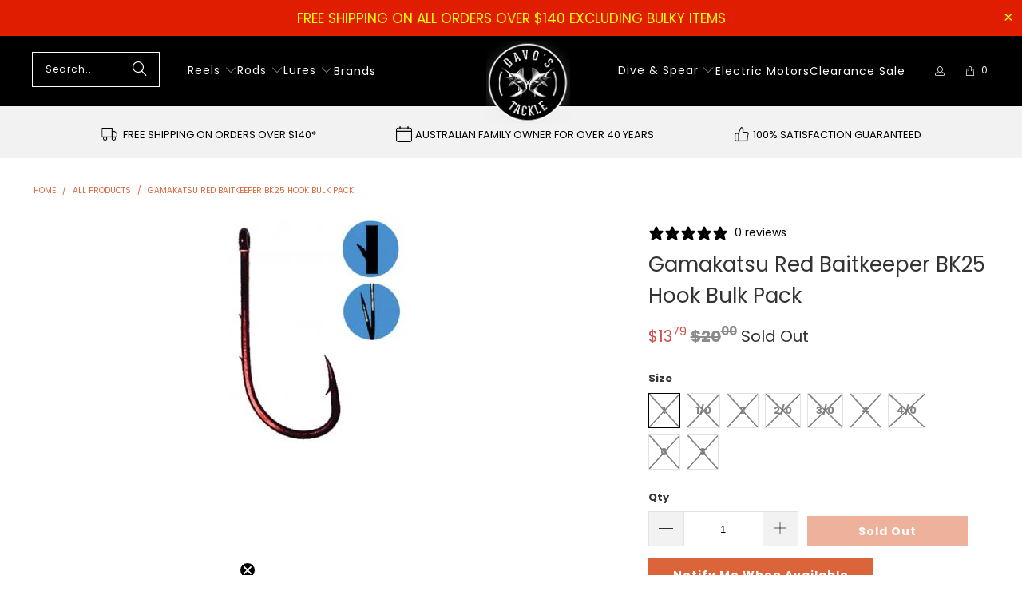

--- FILE ---
content_type: text/javascript
request_url: https://davostackle.com.au/cdn/shop/t/30/assets/custom.js?v=9928479597283918721740113619
body_size: -359
content:
$(function(){initBrandFilter()});function initBrandFilter(){$(".brand-nav-item a").click(function(){var nav=$(this).attr("data-nav");if($(".brand-nav-item").removeClass("active"),$(this).parent().toggleClass("active"),$(".brand-results-row").addClass("inactive"),$(".brand-results-row").each(function(){var term=$(this).attr("data-term");nav==term&&$(this).removeClass("inactive")}),$(this).attr("data-toggle")=="brand")return!1})}$window=$(window),$window.scroll(function(){$scroll_position=$window.scrollTop(),$scroll_position>300?($(".main-nav__wrapper").addClass("sticky"),header_height=$(".main-nav__wrapper").innerHeight(),$("body").css("padding-top",header_height)):($("body").css("padding-top","0"),$(".main-nav__wrapper").removeClass("sticky"))}),$window=$(window),$window.scroll(function(){$scroll_position=$window.scrollTop(),$scroll_position>300?($("#header .top-bar").addClass("sticky"),header_height=$("#header .top-barr").innerHeight(),$("body").css("padding-top",header_height)):($("body").css("padding-top","0"),$("#header .top-bar").removeClass("sticky"))}),jQuery(function($2){$2(".main-carousel").flickity({wrapAround:!0,pageDots:!1,initialIndex:1,fade:!0,watchCSS:!0,prevNextButtons:!1,accessibility:!0,autoPlay:!0})});
//# sourceMappingURL=/cdn/shop/t/30/assets/custom.js.map?v=9928479597283918721740113619


--- FILE ---
content_type: text/javascript; charset=utf-8
request_url: https://davostackle.com.au/products/gamakatsu-red-baitkeeper-bk25-hook-bulk-pack.js
body_size: 1091
content:
{"id":4670206214219,"title":"Gamakatsu Red Baitkeeper BK25 Hook Bulk Pack","handle":"gamakatsu-red-baitkeeper-bk25-hook-bulk-pack","description":"\u003cspan data-mce-fragment=\"1\"\u003eA heavy-duty estuary hook featuring two slices on the shank for holding on worm and peeled prawn baits. This is a high strength hook for its size which is ideal for hard-fighting fish like drummer and mangrove jack. This hook also fishes well with smaller cut baits.\u003c\/span\u003e\u003cbr data-mce-fragment=\"1\"\u003e\u003cbr data-mce-fragment=\"1\"\u003e\n\u003ch3 data-mce-fragment=\"1\"\u003e\u003cspan style=\"text-decoration: underline;\"\u003e\u003cstrong data-mce-fragment=\"1\"\u003eFeatures\u003c\/strong\u003e\u003c\/span\u003e\u003c\/h3\u003e\n\u003cp data-mce-fragment=\"1\"\u003e- Quality hook by Gamakatsu\u003cbr data-mce-fragment=\"1\"\u003e- Super sharp for easy penetration\u003cbr data-mce-fragment=\"1\"\u003e-\u003cspan data-mce-fragment=\"1\"\u003e \u003c\/span\u003e\u003cspan data-mce-fragment=\"1\"\u003eHolds in place and keeps hook hidden\u003c\/span\u003e\u003c\/p\u003e\n\u003ch3 data-mce-fragment=\"1\"\u003e\u003cspan style=\"text-decoration: underline;\"\u003e\u003cstrong data-mce-fragment=\"1\"\u003eSpecifications\u003c\/strong\u003e\u003c\/span\u003e\u003c\/h3\u003e\n\u003cp data-mce-fragment=\"1\"\u003e- Size:\u003cspan data-mce-fragment=\"1\"\u003e \u003c\/span\u003e\u003cstrong data-mce-fragment=\"1\"\u003e#8\u003c\/strong\u003e\u003cbr data-mce-fragment=\"1\"\u003e- Quantity Per Pack: 25\u003cbr data-mce-fragment=\"1\"\u003e\u003cbr data-mce-fragment=\"1\"\u003e\u003cspan data-mce-fragment=\"1\"\u003e- Size:\u003c\/span\u003e\u003cspan data-mce-fragment=\"1\"\u003e \u003c\/span\u003e\u003cstrong data-mce-fragment=\"1\"\u003e#6\u003c\/strong\u003e\u003cbr data-mce-fragment=\"1\"\u003e\u003cspan data-mce-fragment=\"1\"\u003e- Quantity Per Pack: 25\u003c\/span\u003e\u003cbr data-mce-fragment=\"1\"\u003e\u003cbr data-mce-fragment=\"1\"\u003e\u003cspan data-mce-fragment=\"1\"\u003e- Size:\u003c\/span\u003e\u003cspan data-mce-fragment=\"1\"\u003e \u003c\/span\u003e\u003cstrong data-mce-fragment=\"1\"\u003e#4\u003c\/strong\u003e\u003cbr data-mce-fragment=\"1\"\u003e\u003cspan data-mce-fragment=\"1\"\u003e- Quantity Per Pack: 25\u003c\/span\u003e\u003cbr data-mce-fragment=\"1\"\u003e\u003cbr data-mce-fragment=\"1\"\u003e\u003cspan data-mce-fragment=\"1\"\u003e- Size:\u003c\/span\u003e\u003cspan data-mce-fragment=\"1\"\u003e \u003c\/span\u003e\u003cstrong data-mce-fragment=\"1\"\u003e#2\u003c\/strong\u003e\u003cbr data-mce-fragment=\"1\"\u003e\u003cspan data-mce-fragment=\"1\"\u003e- Quantity Per Pack: 25\u003c\/span\u003e\u003cbr data-mce-fragment=\"1\"\u003e\u003cbr data-mce-fragment=\"1\"\u003e\u003cspan data-mce-fragment=\"1\"\u003e- Size:\u003c\/span\u003e\u003cspan data-mce-fragment=\"1\"\u003e \u003c\/span\u003e\u003cstrong data-mce-fragment=\"1\"\u003e#1\u003c\/strong\u003e\u003cbr data-mce-fragment=\"1\"\u003e\u003cspan data-mce-fragment=\"1\"\u003e- Quantity Per Pack: 25\u003c\/span\u003e\u003cbr data-mce-fragment=\"1\"\u003e\u003cbr data-mce-fragment=\"1\"\u003e\u003cspan data-mce-fragment=\"1\"\u003e- Size:\u003c\/span\u003e\u003cspan data-mce-fragment=\"1\"\u003e \u003c\/span\u003e\u003cstrong data-mce-fragment=\"1\"\u003e#1\/0\u003c\/strong\u003e\u003cbr data-mce-fragment=\"1\"\u003e\u003cspan data-mce-fragment=\"1\"\u003e- Quantity Per Pack: 25\u003cbr data-mce-fragment=\"1\"\u003e\u003cbr data-mce-fragment=\"1\"\u003e- Size: \u003cstrong data-mce-fragment=\"1\"\u003e#2\/0\u003c\/strong\u003e\u003cbr data-mce-fragment=\"1\"\u003e- Quantity Per Pack: 25\u003cbr data-mce-fragment=\"1\"\u003e\u003cbr data-mce-fragment=\"1\"\u003e- Size: \u003cstrong data-mce-fragment=\"1\"\u003e#3\/0\u003c\/strong\u003e\u003cbr data-mce-fragment=\"1\"\u003e- Quantity Per Pack: 25\u003cbr data-mce-fragment=\"1\"\u003e\u003cbr data-mce-fragment=\"1\"\u003e- Size: \u003cstrong data-mce-fragment=\"1\"\u003e#4\/0\u003c\/strong\u003e\u003cbr data-mce-fragment=\"1\"\u003e- Quantity Per Pack: 25\u003c\/span\u003e\u003cbr data-mce-fragment=\"1\"\u003e\u003c\/p\u003e","published_at":"2020-09-20T13:38:15+10:00","created_at":"2020-09-20T13:38:15+10:00","vendor":"Gamakatsu","type":"FISHING-HOOKS","tags":["Fishing","gmcpromo","notbulky","Terminal Tackle","Terminal Tackle: Hooks"],"price":879,"price_min":879,"price_max":1979,"available":false,"price_varies":true,"compare_at_price":1200,"compare_at_price_min":1200,"compare_at_price_max":2500,"compare_at_price_varies":true,"variants":[{"id":32846295662667,"title":"1","option1":"1","option2":null,"option3":null,"sku":"8887620004463","requires_shipping":true,"taxable":true,"featured_image":null,"available":false,"name":"Gamakatsu Red Baitkeeper BK25 Hook Bulk Pack - 1","public_title":"1","options":["1"],"price":1379,"weight":3000,"compare_at_price":2000,"inventory_management":"shopify","barcode":"8887620004463","quantity_rule":{"min":1,"max":null,"increment":1},"quantity_price_breaks":[],"requires_selling_plan":false,"selling_plan_allocations":[]},{"id":32846295695435,"title":"1\/0","option1":"1\/0","option2":null,"option3":null,"sku":"8887620004494","requires_shipping":true,"taxable":true,"featured_image":null,"available":false,"name":"Gamakatsu Red Baitkeeper BK25 Hook Bulk Pack - 1\/0","public_title":"1\/0","options":["1\/0"],"price":1979,"weight":3000,"compare_at_price":2500,"inventory_management":"shopify","barcode":"8887620004494","quantity_rule":{"min":1,"max":null,"increment":1},"quantity_price_breaks":[],"requires_selling_plan":false,"selling_plan_allocations":[]},{"id":32846295728203,"title":"2","option1":"2","option2":null,"option3":null,"sku":"8887620004432","requires_shipping":true,"taxable":true,"featured_image":null,"available":false,"name":"Gamakatsu Red Baitkeeper BK25 Hook Bulk Pack - 2","public_title":"2","options":["2"],"price":1379,"weight":3000,"compare_at_price":2000,"inventory_management":"shopify","barcode":"8887620004432","quantity_rule":{"min":1,"max":null,"increment":1},"quantity_price_breaks":[],"requires_selling_plan":false,"selling_plan_allocations":[]},{"id":32846295760971,"title":"2\/0","option1":"2\/0","option2":null,"option3":null,"sku":"8887620004524","requires_shipping":true,"taxable":true,"featured_image":null,"available":false,"name":"Gamakatsu Red Baitkeeper BK25 Hook Bulk Pack - 2\/0","public_title":"2\/0","options":["2\/0"],"price":1979,"weight":3000,"compare_at_price":2500,"inventory_management":"shopify","barcode":"8887620004524","quantity_rule":{"min":1,"max":null,"increment":1},"quantity_price_breaks":[],"requires_selling_plan":false,"selling_plan_allocations":[]},{"id":32846295793739,"title":"3\/0","option1":"3\/0","option2":null,"option3":null,"sku":"8887620004555","requires_shipping":true,"taxable":true,"featured_image":null,"available":false,"name":"Gamakatsu Red Baitkeeper BK25 Hook Bulk Pack - 3\/0","public_title":"3\/0","options":["3\/0"],"price":1979,"weight":3000,"compare_at_price":2500,"inventory_management":"shopify","barcode":"8887620004555","quantity_rule":{"min":1,"max":null,"increment":1},"quantity_price_breaks":[],"requires_selling_plan":false,"selling_plan_allocations":[]},{"id":32846295859275,"title":"4","option1":"4","option2":null,"option3":null,"sku":"8887620004401","requires_shipping":true,"taxable":true,"featured_image":null,"available":false,"name":"Gamakatsu Red Baitkeeper BK25 Hook Bulk Pack - 4","public_title":"4","options":["4"],"price":879,"weight":3000,"compare_at_price":1200,"inventory_management":"shopify","barcode":"8887620004401","quantity_rule":{"min":1,"max":null,"increment":1},"quantity_price_breaks":[],"requires_selling_plan":false,"selling_plan_allocations":[]},{"id":32846295924811,"title":"4\/0","option1":"4\/0","option2":null,"option3":null,"sku":"8887620004586","requires_shipping":true,"taxable":true,"featured_image":null,"available":false,"name":"Gamakatsu Red Baitkeeper BK25 Hook Bulk Pack - 4\/0","public_title":"4\/0","options":["4\/0"],"price":1979,"weight":3000,"compare_at_price":2500,"inventory_management":"shopify","barcode":"8887620004586","quantity_rule":{"min":1,"max":null,"increment":1},"quantity_price_breaks":[],"requires_selling_plan":false,"selling_plan_allocations":[]},{"id":32846295990347,"title":"6","option1":"6","option2":null,"option3":null,"sku":"8887620004371","requires_shipping":true,"taxable":true,"featured_image":null,"available":false,"name":"Gamakatsu Red Baitkeeper BK25 Hook Bulk Pack - 6","public_title":"6","options":["6"],"price":879,"weight":3000,"compare_at_price":1200,"inventory_management":"shopify","barcode":"8887620004371","quantity_rule":{"min":1,"max":null,"increment":1},"quantity_price_breaks":[],"requires_selling_plan":false,"selling_plan_allocations":[]},{"id":32846296023115,"title":"8","option1":"8","option2":null,"option3":null,"sku":"8887620004340","requires_shipping":true,"taxable":true,"featured_image":null,"available":false,"name":"Gamakatsu Red Baitkeeper BK25 Hook Bulk Pack - 8","public_title":"8","options":["8"],"price":879,"weight":3000,"compare_at_price":1200,"inventory_management":"shopify","barcode":"8887620004340","quantity_rule":{"min":1,"max":null,"increment":1},"quantity_price_breaks":[],"requires_selling_plan":false,"selling_plan_allocations":[]}],"images":["\/\/cdn.shopify.com\/s\/files\/1\/0253\/2189\/8059\/products\/GamakatsuRedBaitkeeperBKHook_49fef787-5a15-41b0-9c15-5f3eaff89841.jpg?v=1604621093"],"featured_image":"\/\/cdn.shopify.com\/s\/files\/1\/0253\/2189\/8059\/products\/GamakatsuRedBaitkeeperBKHook_49fef787-5a15-41b0-9c15-5f3eaff89841.jpg?v=1604621093","options":[{"name":"Size","position":1,"values":["1","1\/0","2","2\/0","3\/0","4","4\/0","6","8"]}],"url":"\/products\/gamakatsu-red-baitkeeper-bk25-hook-bulk-pack","media":[{"alt":null,"id":8244907475019,"position":1,"preview_image":{"aspect_ratio":0.761,"height":297,"width":226,"src":"https:\/\/cdn.shopify.com\/s\/files\/1\/0253\/2189\/8059\/products\/GamakatsuRedBaitkeeperBKHook_49fef787-5a15-41b0-9c15-5f3eaff89841.jpg?v=1604621093"},"aspect_ratio":0.761,"height":297,"media_type":"image","src":"https:\/\/cdn.shopify.com\/s\/files\/1\/0253\/2189\/8059\/products\/GamakatsuRedBaitkeeperBKHook_49fef787-5a15-41b0-9c15-5f3eaff89841.jpg?v=1604621093","width":226}],"requires_selling_plan":false,"selling_plan_groups":[]}